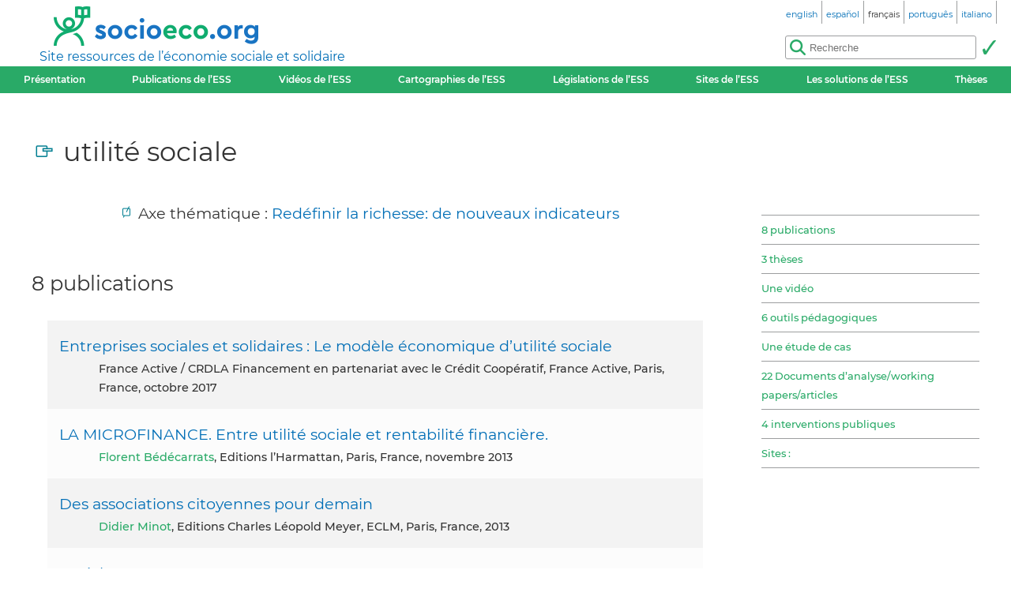

--- FILE ---
content_type: text/html; charset=utf-8
request_url: https://socioeco.org/bdf_motcle-thema-151_fr.html
body_size: 7360
content:
<!DOCTYPE html>
<html lang="fr">
<head>
<title>utilité sociale</title>
<meta name="viewport" content="width=device-width, initial-scale=1">
<meta http-equiv="Content-Type" content="text/html; charset=UTF-8">

<link href="static/css/_ficheblockelements.css" rel="stylesheet" type="text/css">
<link href="static/css/fonts/Montserrat/Montserrat.css" rel="stylesheet" type="text/css">
<link href="static/css/main.css" rel="stylesheet" type="text/css">
<link href="static/css/header.css" rel="stylesheet" type="text/css">
<link href="static/css/footer.css" rel="stylesheet" type="text/css">
<link href="static/css/layout.css" rel="stylesheet" type="text/css">



<link href="static/images/icon-16.png" type="image/png" rel="icon" sizes="16x16">
<link href="static/images/icon-32.png" type="image/png" rel="icon" sizes="32x32">
<link href="static/images/icon-48.png" type="image/png" rel="icon" sizes="48x48">
<link href="static/images/icon-192.png" type="image/png" rel="icon" sizes="192x192">

<link rel="alternate" type="application/atom+xml" href="//sct1.scrutari.net/sct/socioeco/feed/fiches_fr.atom?corpuslist=!7730&amp;baselist=1&amp;langlist=fr" />
<noscript>
    <link href="static/css/noscript.css" rel="stylesheet" type="text/css">
</noscript>
<script>
function burger() {
    const toggleClass = "header-BurgerHidden";
    var target = document.getElementById("header_menu");
    if (target.classList.contains(toggleClass)) {
        target.classList.remove(toggleClass);
    } else {
        target.classList.add(toggleClass);
    }
}
</script><link rel="canonical" href="https://www.socioeco.org/bdf_motcle-thema-151_fr.html">
<link rel="alternate" hreflang="en" href="bdf_motcle-thema-151_en.html" />
<link rel="alternate" hreflang="fr" href="bdf_motcle-thema-151_fr.html" />
<link rel="alternate" hreflang="es" href="bdf_motcle-thema-151_es.html" />
<link rel="alternate" hreflang="pt" href="bdf_motcle-thema-151_pt.html" />
<link rel="alternate" hreflang="it" href="bdf_motcle-thema-151_it.html" />
<link rel="alternate" hreflang="de" href="bdf_motcle-thema-151_de.html" />

</head>
<body>
<header id="header">
    <div id="header_title">
	<a href="index_fr.html" id="header_title_logo"><img src="static/images/logo.png" alt="socioeco.org"/></a>
	<div id="header_title_baseline"><a href="index_fr.html">Site ressources de l’économie sociale et solidaire</a></div>
</div>    <div id="header_langs"><ul><li><a href="bdf_motcle-thema-151_en.html" rel="alternate" hreflang="en"><span class="header-langs-Label" lang="en">english</span> <span class="header-langs-Code" title="english" aria-hidden="true">en</span></a></li><li><a href="bdf_motcle-thema-151_es.html" rel="alternate" hreflang="es"><span class="header-langs-Label" lang="es">español</span> <span class="header-langs-Code" title="español" aria-hidden="true">es</span></a></li><li><span class="header-langs-Current"><span class="header-langs-Label" lang="fr">français</span> <span class="header-langs-Code" title="français" aria-hidden="true">fr</span></span></li><li><a href="bdf_motcle-thema-151_pt.html" rel="alternate" hreflang="pt"><span class="header-langs-Label" lang="pt">português</span> <span class="header-langs-Code" title="português" aria-hidden="true">pt</span></a></li><li><a href="bdf_motcle-thema-151_it.html" rel="alternate" hreflang="it"><span class="header-langs-Label" lang="it">italiano</span> <span class="header-langs-Code" title="italiano" aria-hidden="true">it</span></a></li></ul></div>
    <div id="header_burger" aria-hidden="true">
    <button type="button" onclick="burger()">
        <span></span>
        <span></span>
        <span></span>
    </button>
</div>
<nav id="header_menu" class="header-BurgerHidden">
<ul id="header_entries">
<li>
<a href="page12_fr.html">Présentation</a>
</li>
<li>
<a href="bdf_biblio-2025_fr.html">Publications de l’ESS</a>
</li>
<li>
<a href="bdf_videos-2025_fr.html">Vidéos de l’ESS</a>
</li>
<li>
<a href="cartos_fr.html">Cartographies de l’ESS</a>
</li>
<li class="noscript-Hidden">
<a target="_blank" href="app_legislation_fr.html" lang="fr">Législations de l’ESS</a>
</li>
<li>
<a href="bdf_sites_fr.html">Sites de l’ESS</a>
</li>
<li class="noscript-Hidden">
    <a target="_blank" href="solutions_fr.html">Les solutions de l’ESS</a>
</li>
<li>
<a href="bdf_theses_fr.html">Thèses</a>
</li>
</ul>
<div id="header_scrutari" class="noscript-Hidden">
 <form action="scrutarijs_fr.html" role="search">
	<div id="header_scrutari_fieldset">
		<input id="header_scrutari_input" type="search" name="q" size="25" placeholder="Recherche">
		<button id="header_scrutari_submit" type="submit" title="Valider"></button>
	</div>
 </form>
</div>
</nav></header>
<main id="indexationlayout" class="Layout">
	<h1 id="layout_title" class="indexation-TitreMotcle_thema">utilité sociale</h1>
	<div id="layout_text">
		<div class="indexation-Axe">


	<p class="info-Axe">Axe thématique : <a href="bdf_axe-2_fr.html">Redéfinir la richesse: de nouveaux indicateurs</a>
			</p>


		</div>




	</div>
	<div id="layout_aside">
		<nav class="indexation-Tabs">
			<ul class="liste-References">

				<li><a class="lien-Ancre" href="#type_PUB_plusieurs">8 publications</a></li>

				<li><a class="lien-Ancre" href="#type_THS_plusieurs">3 thèses</a></li>

				<li><a class="lien-Ancre" href="#type_VID_un">Une vidéo</a></li>

				<li><a class="lien-Ancre" href="#type_OPG_plusieurs">6 outils pédagogiques</a></li>

				<li><a class="lien-Ancre" href="#type_ETC_un">Une étude de cas</a></li>

				<li><a class="lien-Ancre" href="#type_ANL_plusieurs">22 Documents d’analyse/working papers/articles</a></li>

				<li><a class="lien-Ancre" href="#type_INT_plusieurs">4 interventions publiques</a></li>

	
				<li><a class="lien-Ancre" href="#type_sites">Sites :</a></li>
	
			</ul>
		</nav>
	</div>
	<div id="layout_content">


		<div id="type_PUB_plusieurs"></div>
		<h2 class="indexation-type-Titre">8 publications</h2>
		<ul class="liste-Fiches">
	
			<li>
    <p class="liste-fiche-Titre"><a href="bdf_fiche-publication-1555_fr.html">Entreprises sociales et solidaires : Le modèle économique d’utilité sociale</a></p>
    
    <p class="liste-fiche-Infos">
France Active / CRDLA Financement en partenariat avec le Crédit Coopératif, France Active, Paris, France, octobre 2017
    </p>
    

</li>	
			<li>
    <p class="liste-fiche-Titre"><a href="bdf_fiche-publication-960_fr.html">LA MICROFINANCE. Entre utilité sociale et rentabilité financière.</a></p>
    
    <p class="liste-fiche-Infos">
<a class="lien-Auteur" href="bdf_auteur-394_fr.html">Florent Bédécarrats</a>, Editions l’Harmattan, Paris, France, novembre 2013
    </p>
    

</li>	
			<li>
    <p class="liste-fiche-Titre"><a href="bdf_fiche-publication-946_fr.html">Des associations citoyennes pour demain</a></p>
    
    <p class="liste-fiche-Infos">
<a class="lien-Auteur" href="bdf_auteur-1245_fr.html">Didier Minot</a>, Editions Charles Léopold Meyer, ECLM, Paris, France, 2013
    </p>
    

</li>	
			<li>
    <p class="liste-fiche-Titre"><a href="bdf_fiche-publication-523_fr.html">La richesse autrement</a></p>
    <p class="liste-fiche-Soustitre">Hors-série Alternatives Economiques n°48</p>
    <p class="liste-fiche-Infos">
Alternatives Economiques, Paris, France, mars 2011
    </p>
    

<p class="liste-fiche-Organismes">


<a href="bdf_organisme-371_fr.html" class="lien-Organisme">Alternatives Economiques</a>
</p>

</li>	
			<li>
    <p class="liste-fiche-Titre"><a href="bdf_fiche-publication-1099_fr.html">Guide d’évaluation de l’utilité sociale de la médiation sociale</a></p>
    
    <p class="liste-fiche-Infos">
<a class="lien-Auteur" href="bdf_auteur-3151_fr.html">Hélène Duclos</a>, <a class="lien-Auteur" href="bdf_auteur-3157_fr.html">Jean GRESY</a>, Edition du Comité Interministériel des Villes, France, septembre 2009
    </p>
    

</li>	
			<li>
    <p class="liste-fiche-Titre"><a href="bdf_fiche-publication-120_fr.html">L’économie sociale de A à Z</a></p>
    <p class="liste-fiche-Soustitre">ALTERNATIVES ECONOMIQUES, HS n°38 bis, 2009/03, 2ème édition, 232 P.</p>
    <p class="liste-fiche-Infos">
Alternatives Economiques, Paris, France, mars 2009
    </p>
    

<p class="liste-fiche-Organismes">


<a href="bdf_organisme-371_fr.html" class="lien-Organisme">Alternatives Economiques</a>
</p>

</li>	
			<li>
    <p class="liste-fiche-Titre"><a href="bdf_fiche-publication-241_fr.html">DE L’INTÉRÊT GÉNÉRAL À L’UTILITÉ SOCIALE</a></p>
    <p class="liste-fiche-Soustitre">La reconfiguration de l’action publique entre Etat, associations et participation citoyenne</p>
    <p class="liste-fiche-Infos">
Sous la direction de <a class="lien-Auteur" href="bdf_auteur-816_fr.html">Xavier Engels</a>, <a class="lien-Auteur" href="bdf_auteur-817_fr.html">Matthieu Hély</a>, <a class="lien-Auteur" href="bdf_auteur-818_fr.html">Aurélie Peyrin</a>, <a class="lien-Auteur" href="bdf_auteur-286_fr.html">Hélène Trouvé</a>, Editions L’Harmattan, France, mai 2006
    </p>
    

</li>	
			<li>
    <p class="liste-fiche-Titre"><a href="bdf_fiche-publication-1098_fr.html">L’évaluation et le suivi participatifs</a></p>
    
    <p class="liste-fiche-Infos">
<a class="lien-Auteur" href="bdf_auteur-3155_fr.html">Marisol Estrella</a>, Editions Karthala, Paris, France., octobre 2004
    </p>
    

</li>	
		</ul>

		<div id="type_THS_plusieurs"></div>
		<h2 class="indexation-type-Titre">3 thèses</h2>
		<ul class="liste-Fiches">
	
			<li>
    <p class="liste-fiche-Titre"><a href="bdf_fiche-document-9337_fr.html">Évaluer l’économie sociale et solidaire : socioéconomie des conventions d’évaluation de l’ESS et du marché de l’évaluation d’impact social</a></p>
    <p class="liste-fiche-Soustitre">Economies et finances. Université de Lille, 2021</p>
    <p class="liste-fiche-Infos">
<a class="lien-Auteur" href="bdf_auteur-6060_fr.html">Marion Studer</a>, 2021
    </p>
    

</li>	
			<li>
    <p class="liste-fiche-Titre"><a href="bdf_fiche-document-9346_fr.html">Évaluation de l’utilité sociale des organisations de l’économie sociale et solidaire : quelle prise en compte de ce qui compte ? Analyse socio-économique à partir du cas de l’UCPA</a></p>
    <p class="liste-fiche-Soustitre">Economies et finances. Université de Rennes, 2019</p>
    <p class="liste-fiche-Infos">
<a class="lien-Auteur" href="bdf_auteur-4014_fr.html">Felipe MACHADO PINHEIRO</a>, 2019
    </p>
    

</li>	
			<li>
    <p class="liste-fiche-Titre"><a href="bdf_fiche-document-2436_fr.html">L’utilité sociale : des pratiques aux représentations. Une étude de cas dans le champ de l’insertion par l’activité économique</a></p>
    <p class="liste-fiche-Soustitre">Thèse de doctorat es sciences économiques, Université Paris I, Panthéon Sorbonne, France.</p>
    <p class="liste-fiche-Infos">
<a class="lien-Auteur" href="bdf_auteur-286_fr.html">Hélène Trouvé</a>, novembre 2007
    </p>
    

</li>	
		</ul>

		<div id="type_VID_un"></div>
		<h2 class="indexation-type-Titre">Une vidéo</h2>
		<ul class="liste-Fiches">
	
			<li>
    <p class="liste-fiche-Titre"><a href="bdf_fiche-video-119_fr.html">Evaluer son utilite sociale - économie sociale et solidaire - France Angleterre</a></p>
    
    <p class="liste-fiche-Infos">
2015
    </p>
    

</li>	
		</ul>

		<div id="type_OPG_plusieurs"></div>
		<h2 class="indexation-type-Titre">6 outils pédagogiques</h2>
		<ul class="liste-Fiches">
	
			<li>
    <p class="liste-fiche-Titre"><a href="bdf_fiche-outil-682_fr.html">Recherche-action sur l’innovation sociale et citoyenne dans les territoires auprès des acteurs de l’ESS</a></p>
    <p class="liste-fiche-Soustitre">13 fiches pédagogiques</p>
    <p class="liste-fiche-Infos">
Mouvement pour l’Economie Solidaire (MES), mai 2023
    </p>
    

<p class="liste-fiche-Organismes">


<img src="https://base.socioeco.org/icones/icone-8.png" alt="" class="liste-fiche-Logo"/><a href="bdf_organisme-87_fr.html" class="lien-Organisme">MES</a>
</p>

</li>	
			<li>
    <p class="liste-fiche-Titre"><a href="bdf_fiche-outil-701_fr.html">Orientations pour un cahier des charges des profils de formateur·rices</a></p>
    <p class="liste-fiche-Soustitre">Projet Devisus</p>
    <p class="liste-fiche-Infos">
2023
    </p>
    

<p class="liste-fiche-Organismes">


<img src="https://base.socioeco.org/icones/icone-43.png" alt="" class="liste-fiche-Logo"/><a href="bdf_organisme-247_fr.html" class="lien-Organisme">APES HDF</a>, 

<img src="https://base.socioeco.org/icones/icone-8.png" alt="" class="liste-fiche-Logo"/><a href="bdf_organisme-87_fr.html" class="lien-Organisme">MES</a>, 

<a href="bdf_organisme-422_fr.html" class="lien-Organisme">MES Occitanie</a>, 

<img src="https://base.socioeco.org/icones/icone-15.png" alt="" class="liste-fiche-Logo"/><a href="bdf_organisme-853_fr.html" class="lien-Organisme">RIES</a>, 

<img src="https://base.socioeco.org/icones/icone-9.png" alt="" class="liste-fiche-Logo"/><a href="bdf_organisme-471_fr.html" class="lien-Organisme">RIPESS Europe</a>, 

<a href="bdf_organisme-1287_fr.html" class="lien-Organisme">UNIPSO</a>
</p>

</li>	
			<li>
    <p class="liste-fiche-Titre"><a href="bdf_fiche-outil-700_fr.html">Glossaire DEVISUS. Définitions de l’évaluation utilité/impact social.</a></p>
    
    <p class="liste-fiche-Infos">
2022
    </p>
    

<p class="liste-fiche-Organismes">


<img src="https://base.socioeco.org/icones/icone-43.png" alt="" class="liste-fiche-Logo"/><a href="bdf_organisme-247_fr.html" class="lien-Organisme">APES HDF</a>, 

<img src="https://base.socioeco.org/icones/icone-8.png" alt="" class="liste-fiche-Logo"/><a href="bdf_organisme-87_fr.html" class="lien-Organisme">MES</a>, 

<a href="bdf_organisme-422_fr.html" class="lien-Organisme">MES Occitanie</a>, 

<img src="https://base.socioeco.org/icones/icone-15.png" alt="" class="liste-fiche-Logo"/><a href="bdf_organisme-853_fr.html" class="lien-Organisme">RIES</a>, 

<img src="https://base.socioeco.org/icones/icone-9.png" alt="" class="liste-fiche-Logo"/><a href="bdf_organisme-471_fr.html" class="lien-Organisme">RIPESS Europe</a>, 

<a href="bdf_organisme-1287_fr.html" class="lien-Organisme">UNIPSO</a>
</p>

</li>	
			<li>
    <p class="liste-fiche-Titre"><a href="bdf_fiche-outil-58_fr.html">Guide de l’innovation sociale 2015</a></p>
    <p class="liste-fiche-Soustitre">Comprendre, caractériser et développer l’innovation sociale en Provence-Alpes-Côte d’Azur (y compris le Radar partagé de l’innovation sociale)</p>
    <p class="liste-fiche-Infos">
<a class="lien-Auteur" href="bdf_auteur-347_fr.html">Nadine Richez-Battesti</a>, <a class="lien-Auteur" href="bdf_auteur-1063_fr.html">Thomas Guerin</a>, mars 2015
    </p>
    

<p class="liste-fiche-Organismes">


<a href="bdf_organisme-125_fr.html" class="lien-Organisme">CRESS PACA</a>
</p>

</li>	
			<li>
    <p class="liste-fiche-Titre"><a href="bdf_fiche-outil-47_fr.html">Evaluer l’utilité sociale de l’ESS : un alterguide</a></p>
    
    <p class="liste-fiche-Infos">
<a class="lien-Auteur" href="bdf_auteur-279_fr.html">Laurent Gardin</a>, <a class="lien-Auteur" href="bdf_auteur-336_fr.html">Florence Jany-Catrice</a>, <a class="lien-Auteur" href="bdf_auteur-3146_fr.html">Véronique Branger</a>, <a class="lien-Auteur" href="bdf_auteur-3147_fr.html">Samuel Pinaud</a>, janvier 2015
    </p>
    

</li>	
			<li>
    <p class="liste-fiche-Titre"><a href="bdf_fiche-outil-48_fr.html">Guide d’évaluation de l’utilité sociale de la médiation sociale</a></p>
    
    <p class="liste-fiche-Infos">
<a class="lien-Auteur" href="bdf_auteur-3151_fr.html">Hélène Duclos</a>, <a class="lien-Auteur" href="bdf_auteur-3157_fr.html">Jean GRESY</a>, septembre 2009
    </p>
    

</li>	
		</ul>

		<div id="type_ETC_un"></div>
		<h2 class="indexation-type-Titre">Une étude de cas</h2>
		<ul class="liste-Fiches">
	
			<li>
    <p class="liste-fiche-Titre"><a href="bdf_fiche-document-5669_fr.html">Évaluation de l’utilité sociale : démarche engagée à Brest autour du numérique</a></p>
    <p class="liste-fiche-Soustitre">Fiche pratique du RTES</p>
    <p class="liste-fiche-Infos">
septembre 2017
    </p>
    

<p class="liste-fiche-Organismes">


<img src="https://base.socioeco.org/icones/icone-42.png" alt="" class="liste-fiche-Logo"/><a href="bdf_organisme-244_fr.html" class="lien-Organisme">RTES</a>
</p>

</li>	
		</ul>

		<div id="type_ANL_plusieurs"></div>
		<h2 class="indexation-type-Titre">22 Documents d’analyse/working papers/articles</h2>
		<ul class="liste-Fiches">
	
			<li>
    <p class="liste-fiche-Titre"><a href="bdf_fiche-document-8671_fr.html">De nouveaux outils pour le milieu de l’innovation sociale</a></p>
    
    <p class="liste-fiche-Infos">
novembre 2022
    </p>
    

<p class="liste-fiche-Organismes">


<a href="bdf_organisme-366_fr.html" class="lien-Organisme">TIESS</a>
</p>

</li>	
			<li>
    <p class="liste-fiche-Titre"><a href="bdf_fiche-document-9284_fr.html">Orientations communes DEVISUS Évaluation utilité/impact social</a></p>
    
    <p class="liste-fiche-Infos">
2022
    </p>
    

<p class="liste-fiche-Organismes">


<img src="https://base.socioeco.org/icones/icone-43.png" alt="" class="liste-fiche-Logo"/><a href="bdf_organisme-247_fr.html" class="lien-Organisme">APES HDF</a>, 

<img src="https://base.socioeco.org/icones/icone-8.png" alt="" class="liste-fiche-Logo"/><a href="bdf_organisme-87_fr.html" class="lien-Organisme">MES</a>, 

<a href="bdf_organisme-422_fr.html" class="lien-Organisme">MES Occitanie</a>, 

<img src="https://base.socioeco.org/icones/icone-15.png" alt="" class="liste-fiche-Logo"/><a href="bdf_organisme-853_fr.html" class="lien-Organisme">RIES</a>, 

<img src="https://base.socioeco.org/icones/icone-9.png" alt="" class="liste-fiche-Logo"/><a href="bdf_organisme-471_fr.html" class="lien-Organisme">RIPESS Europe</a>, 

<a href="bdf_organisme-1287_fr.html" class="lien-Organisme">UNIPSO</a>
</p>

</li>	
			<li>
    <p class="liste-fiche-Titre"><a href="bdf_fiche-document-4743_fr.html">Utilité sociale et impact social.:L’évaluation des «Communs» dans l’ESS. Leçons analytiques tirées d’études de cas empiriques</a></p>
    <p class="liste-fiche-Soustitre">XVIe Rencontres Inter-univiversitaires de l’Economie Sociale et Solidaire - RIUESS - Montpellier, 25.27 mai 2016</p>
    <p class="liste-fiche-Infos">
<a class="lien-Auteur" href="bdf_auteur-523_fr.html">Elena Lasida</a>, <a class="lien-Auteur" href="bdf_auteur-4014_fr.html">Felipe MACHADO PINHEIRO</a>, <a class="lien-Auteur" href="bdf_auteur-1886_fr.html">Michel Renault</a>, mai 2016
    </p>
    

<p class="liste-fiche-Organismes">


<img src="https://base.socioeco.org/icones/icone-46.png" alt="" class="liste-fiche-Logo"/><a href="bdf_organisme-347_fr.html" class="lien-Organisme">RIUESS</a>
</p>

</li>	
			<li>
    <p class="liste-fiche-Titre"><a href="bdf_fiche-document-717_fr.html">Inscrire l’utilité sociale au coeur des politiques locales. Guide pratique</a></p>
    
    <p class="liste-fiche-Infos">
avril 2012
    </p>
    

<p class="liste-fiche-Organismes">


<img src="https://base.socioeco.org/icones/icone-42.png" alt="" class="liste-fiche-Logo"/><a href="bdf_organisme-244_fr.html" class="lien-Organisme">RTES</a>, 

<a href="bdf_organisme-253_fr.html" class="lien-Organisme">ARF</a>
</p>

</li>	
			<li>
    <p class="liste-fiche-Titre"><a href="bdf_fiche-document-4140_fr.html">Évaluer l’économie sociale et solidaire en France : bilan sociétal, utilité sociale et épreuve identitaire</a></p>
    <p class="liste-fiche-Soustitre">Revue ECONOMIE ET SOLIDARITES vol 39 n°1</p>
    <p class="liste-fiche-Infos">
<a class="lien-Auteur" href="bdf_auteur-286_fr.html">Hélène Trouvé</a>, <a class="lien-Auteur" href="bdf_auteur-1976_fr.html">François Rousseau</a>, <a class="lien-Auteur" href="bdf_auteur-1075_fr.html">Bernard Eme</a>, <a class="lien-Auteur" href="bdf_auteur-1_fr.html">Laurent Fraisse</a>, janvier 2010
    </p>
    

</li>	
			<li>
    <p class="liste-fiche-Titre"><a href="bdf_fiche-document-311_fr.html">L’économie solidaire. Une source pour d’autres indicateurs de richesse</a></p>
    <p class="liste-fiche-Soustitre">Les actes du séminaire, Marseille 2009</p>
    <p class="liste-fiche-Infos">
novembre 2009
    </p>
    

<p class="liste-fiche-Organismes">


<a href="bdf_organisme-125_fr.html" class="lien-Organisme">CRESS PACA</a>
</p>

</li>	
			<li>
    <p class="liste-fiche-Titre"><a href="bdf_fiche-document-2310_fr.html">Auto-évaluation des associations et de leur utilité collective</a></p>
    <p class="liste-fiche-Soustitre">Guide méthodologique pour évaluer actions associatives et projets collectifs - Fonda Rhône Alpes</p>
    <p class="liste-fiche-Infos">
octobre 2009
    </p>
    

<p class="liste-fiche-Organismes">


<a href="bdf_organisme-235_fr.html" class="lien-Organisme">La Fonda</a>
</p>

</li>	
			<li>
    <p class="liste-fiche-Titre"><a href="bdf_fiche-document-3682_fr.html">L’utilité sociale des associations : à la recherche d’une convention de coordination</a></p>
    <p class="liste-fiche-Soustitre">Politiques sociales et familiales, N. 97, 2009. pp. 51-60.</p>
    <p class="liste-fiche-Infos">
<a class="lien-Auteur" href="bdf_auteur-286_fr.html">Hélène Trouvé</a>, 2009
    </p>
    

</li>	
			<li>
    <p class="liste-fiche-Titre"><a href="bdf_fiche-document-3685_fr.html">Reconnaître et valoriser l’utilité sociale spécifique des entreprises et des organisations de l’ESS. Repères sur le sens et la méthode pour accompagner des démarches d’évaluation de l’utilité sociale</a></p>
    <p class="liste-fiche-Soustitre">Trame du livret Utilité Sociale des Organisations de l’Economie Sociale et Solidaire (OESS)</p>
    <p class="liste-fiche-Infos">
<a class="lien-Auteur" href="bdf_auteur-1067_fr.html">Maurice PARODI</a>, <a class="lien-Auteur" href="bdf_auteur-1065_fr.html">Lucile MANOURY</a>, août 2008
    </p>
    

</li>	
			<li>
    <p class="liste-fiche-Titre"><a href="bdf_fiche-document-3689_fr.html">Evaluation de l’utilité sociale de cinq structures de médiation sociale</a></p>
    <p class="liste-fiche-Soustitre">Rapport d’évaluation, mars 2008</p>
    <p class="liste-fiche-Infos">
<a class="lien-Auteur" href="bdf_auteur-3151_fr.html">Hélène Duclos</a>, mars 2008
    </p>
    

</li>	
			<li>
    <p class="liste-fiche-Titre"><a href="bdf_fiche-document-794_fr.html">Les définitions de la notion d’utilité sociale</a></p>
    <p class="liste-fiche-Soustitre">Économie et Solidarités, volume 39, numéro 1, 2008</p>
    <p class="liste-fiche-Infos">
<a class="lien-Auteur" href="bdf_auteur-937_fr.html">Diane Rodet</a>, 2008
    </p>
    

</li>	
			<li>
    <p class="liste-fiche-Titre"><a href="bdf_fiche-document-3684_fr.html">Evaluer l’utilité sociale de son activité. Conduire une démarche d’auto- évaluation</a></p>
    <p class="liste-fiche-Soustitre">Cahier de l’Avise n°5</p>
    <p class="liste-fiche-Infos">
AVISE <a class="lien-Auteur" href="bdf_auteur-3151_fr.html">Hélène Duclos</a>, novembre 2007
    </p>
    

<p class="liste-fiche-Organismes">


<a href="bdf_organisme-241_fr.html" class="lien-Organisme">AVISE</a>
</p>

</li>	
			<li>
    <p class="liste-fiche-Titre"><a href="bdf_fiche-document-3227_fr.html">Evaluation participative dans une économie plurielle. Bilan sociétal, Responsabilité et utilité sociale.</a></p>
    <p class="liste-fiche-Soustitre">VIemes Rencontres du Réseau Inter-Universitaire de l’Economie Sociale et Solidaire, Grenoble (2006)</p>
    <p class="liste-fiche-Infos">
<a class="lien-Auteur" href="bdf_auteur-1941_fr.html">Catherine Bodet</a>, <a class="lien-Auteur" href="bdf_auteur-2673_fr.html">Thomas Lamarche</a>, <a class="lien-Auteur" href="bdf_auteur-2674_fr.html">Gérard Leseul</a>, <a class="lien-Auteur" href="bdf_auteur-2675_fr.html">Dominique Picard</a>, juin 2006
    </p>
    

<p class="liste-fiche-Organismes">


<img src="https://base.socioeco.org/icones/icone-46.png" alt="" class="liste-fiche-Logo"/><a href="bdf_organisme-347_fr.html" class="lien-Organisme">RIUESS</a>
</p>

</li>	
			<li>
    <p class="liste-fiche-Titre"><a href="bdf_fiche-document-1021_fr.html">Utilité sociale</a></p>
    <p class="liste-fiche-Soustitre">Chapitre destiné au livre collectif franco-brésilien à paraître en 2005 (Dictionnaire de l’autre économie, sous la direction de Jean-Louis Laville et Antonio David Cattani</p>
    <p class="liste-fiche-Infos">
<a class="lien-Auteur" href="bdf_auteur-187_fr.html">Jean Gadrey</a>, février 2004
    </p>
    

</li>	
			<li>
    <p class="liste-fiche-Titre"><a href="bdf_fiche-document-501_fr.html">L’utilité sociale des organisations de l’économie sociale et solidaire. Une mise en perspective sur la base de travaux récents</a></p>
    <p class="liste-fiche-Soustitre">Rapport de synthèse pour la DIES et la MIRE Programme de recherche « L’économie sociale et solidaire en région »</p>
    <p class="liste-fiche-Infos">
<a class="lien-Auteur" href="bdf_auteur-187_fr.html">Jean Gadrey</a>, février 2004
    </p>
    

</li>	
			<li>
    <p class="liste-fiche-Titre"><a href="bdf_fiche-document-4648_fr.html">Utilité sociale versus utilité économique. L’entrepreneuriat en économie solidaire</a></p>
    <p class="liste-fiche-Soustitre">Ecologie & politique 2004/1 (N°28)</p>
    <p class="liste-fiche-Infos">
<a class="lien-Auteur" href="bdf_auteur-1893_fr.html">Patrick Gianfaldoni</a>, 2004
    </p>
    

</li>	
			<li>
    <p class="liste-fiche-Titre"><a href="bdf_fiche-document-171_fr.html">L’utilité sociale, une approche innovante de la richesse pour dynamiser l’économie solidaire</a></p>
    
    <p class="liste-fiche-Infos">
<a class="lien-Auteur" href="bdf_auteur-299_fr.html">Érick ROUSSEL</a>, mars 2003
    </p>
    

</li>	
			<li>
    <p class="liste-fiche-Titre"><a href="bdf_fiche-document-500_fr.html">Economie Sociale et Solidaire, quelques réflexions à propos de l’Utilité Sociale</a></p>
    <p class="liste-fiche-Soustitre">Dossier – Économie sociale et enjeux de société. Article de RECMA n°290</p>
    <p class="liste-fiche-Infos">
<a class="lien-Auteur" href="bdf_auteur-499_fr.html">Henri Noguès</a>, 2003
    </p>
    

</li>	
			<li>
    <p class="liste-fiche-Titre"><a href="bdf_fiche-document-3691_fr.html">L’utilité sociale dans dix champs d’activité de l’économie solidaire en Provence-Alpes-Côte d’Azur</a></p>
    <p class="liste-fiche-Soustitre">Rapport de recherche final. Mobilisation et développement de l’économie solidaire en PACA</p>
    <p class="liste-fiche-Infos">
<a class="lien-Auteur" href="bdf_auteur-1067_fr.html">Maurice PARODI</a>, <a class="lien-Auteur" href="bdf_auteur-297_fr.html">Guy Roustang</a>, <a class="lien-Auteur" href="bdf_auteur-3158_fr.html">Jean Micheau</a>, <a class="lien-Auteur" href="bdf_auteur-1065_fr.html">Lucile MANOURY</a>, <a class="lien-Auteur" href="bdf_auteur-3160_fr.html">Catherine Anaya</a>, décembre 2002
    </p>
    

</li>	
			<li>
    <p class="liste-fiche-Titre"><a href="bdf_fiche-document-3687_fr.html">La SCIC - Entre démarche d’utilité sociale et construction d’intérêt collectif - de l’organisation au territoire</a></p>
    <p class="liste-fiche-Soustitre">DESS SAGL Université Toulouse le Mirail Stage de fin d’études</p>
    <p class="liste-fiche-Infos">
<a class="lien-Auteur" href="bdf_auteur-3154_fr.html">Mathieu DAUPLEIX</a>, octobre 2002
    </p>
    

</li>	
			<li>
    <p class="liste-fiche-Titre"><a href="bdf_fiche-document-2650_fr.html">Les associations, entre intérêt général et utilité sociale</a></p>
    <p class="liste-fiche-Soustitre">RECMA – REVUE INTERNATIONALE DE L’ÉCONOMIE SOCIALE n°283</p>
    <p class="liste-fiche-Infos">
<a class="lien-Auteur" href="bdf_auteur-1980_fr.html">Philippe Callé</a>, 2002
    </p>
    

<p class="liste-fiche-Organismes">


<a href="bdf_organisme-262_fr.html" class="lien-Organisme">RECMA</a>
</p>

</li>	
			<li>
    <p class="liste-fiche-Titre"><a href="bdf_fiche-document-2648_fr.html">Identité de l’économie sociale et de l’économie solidaire</a></p>
    <p class="liste-fiche-Soustitre">RECMA – REVUE INTERNATIONALE DE L’ÉCONOMIE SOCIALE n°280</p>
    <p class="liste-fiche-Infos">
<a class="lien-Auteur" href="bdf_auteur-1979_fr.html">Catherine Fas</a>, 2001
    </p>
    

<p class="liste-fiche-Organismes">


<a href="bdf_organisme-262_fr.html" class="lien-Organisme">RECMA</a>
</p>

</li>	
		</ul>

		<div id="type_INT_plusieurs"></div>
		<h2 class="indexation-type-Titre">4 interventions publiques</h2>
		<ul class="liste-Fiches">
	
			<li>
    <p class="liste-fiche-Titre"><a href="bdf_fiche-document-2631_fr.html">Innovation et transformation sociale. Jalons pour une lecture critique de la contribution de l’économie sociale et solidaire</a></p>
    <p class="liste-fiche-Soustitre">XIIe Rencontres du Réseau Inter-Universitaire de l’Economie Sociale et Solidaire - Nancy - 6-8 juin 2012</p>
    <p class="liste-fiche-Infos">
<a class="lien-Auteur" href="bdf_auteur-498_fr.html">Alain PENVEN</a>, 2012
    </p>
    

<p class="liste-fiche-Organismes">


<img src="https://base.socioeco.org/icones/icone-46.png" alt="" class="liste-fiche-Logo"/><a href="bdf_organisme-347_fr.html" class="lien-Organisme">RIUESS</a>
</p>

</li>	
			<li>
    <p class="liste-fiche-Titre"><a href="bdf_fiche-document-3264_fr.html">Quel modèle de développement pour l’économie sociale et solidaire dans la nouvelle dynamique des services à la personne?</a></p>
    <p class="liste-fiche-Soustitre">VIIIemes Rencontres internationales du Réseau Inter-Universitaire de l’Economie Sociale et Solidaire, Barcelone : Espagne (2008)</p>
    <p class="liste-fiche-Infos">
<a class="lien-Auteur" href="bdf_auteur-2698_fr.html">Patrick HADDAD</a>, juin 2008
    </p>
    

<p class="liste-fiche-Organismes">


<img src="https://base.socioeco.org/icones/icone-46.png" alt="" class="liste-fiche-Logo"/><a href="bdf_organisme-347_fr.html" class="lien-Organisme">RIUESS</a>
</p>

</li>	
			<li>
    <p class="liste-fiche-Titre"><a href="bdf_fiche-document-3039_fr.html">Entre aiguillons et regards obliques : responsabilité sociale des entreprises (RSE) et économie sociale et solidaire (ESS)</a></p>
    <p class="liste-fiche-Soustitre">VIIemes Rencontres du Réseau Inter-Universitaire de l’Economie Sociale et Solidaire, Rennes (2007)</p>
    <p class="liste-fiche-Infos">
<a class="lien-Auteur" href="bdf_auteur-121_fr.html">Jérôme Blanc</a>, mai 2007
    </p>
    

<p class="liste-fiche-Organismes">


<img src="https://base.socioeco.org/icones/icone-46.png" alt="" class="liste-fiche-Logo"/><a href="bdf_organisme-347_fr.html" class="lien-Organisme">RIUESS</a>
</p>

</li>	
			<li>
    <p class="liste-fiche-Titre"><a href="bdf_fiche-document-1015_fr.html">Conventions socio-politiques, démocratie et économie solidaire</a></p>
    <p class="liste-fiche-Soustitre">Présentation réalisée lors des Quatrièmes rencontres inter-universitaires d’économie sociale et solidaire, CNAM, France, 14-15 avril 2004</p>
    <p class="liste-fiche-Infos">
octobre 2004
    </p>
    

</li>	
		</ul>



		<div id="type_sites"></div>
		<h2 class="indexation-type-Titre">Sites :</h2>
		<ul class="liste-Fiches">

	
			<li><a href="http://www.pekea-fr.org/" rel="external">PEKEA</a></li>
	

	
			<li><a href="http://www.journaldumauss.net/" rel="external">Revue du MAUSS permanente</a></li>
	

		</ul>


	</div>
</main>
<footer id="footer">
<div id="footer_details">
	<details>
		<summary>Axes thématiques :</summary>
		<ul>
		
			<li><a href="bdf_axe-1_fr.html">Une autre vision de l’économie</a></li>
		
			<li><a href="bdf_axe-2_fr.html">Redéfinir la richesse: de nouveaux indicateurs</a></li>
		
			<li><a href="bdf_axe-3_fr.html">Vers la transition écologique</a></li>
		
			<li><a href="bdf_axe-4_fr.html">Justice sociale, paix et droits humains</a></li>
		
			<li><a href="bdf_axe-6_fr.html">Finance et monnaies au service de la société</a></li>
		
			<li><a href="bdf_axe-7_fr.html">D’autres formes d’entreprendre, de produire, de consommer</a></li>
		
			<li><a href="bdf_axe-8_fr.html">Quelles politiques publiques pour l’économie solidaire ?</a></li>
		
			<li><a href="bdf_axe-9_fr.html">Redéfinir l’économie à partir du territoire</a></li>
		
			<li><a href="bdf_axe-10_fr.html">Education, information et formation en ESS</a></li>
		
		</ul>
	</details>
	<details>
		<summary>Autres entrées :</summary>
		<ul>
			<li>
			<a href="bdf_corpus-auteur_fr.html">Par auteurs</a>
			</li>
			<li>
			<a href="bdf_corpus-organisme_fr.html">Par organismes</a>
			</li>
			<li>
			<a href="bdf_thesaurus-geo_fr.html">Par pays</a>
			</li>
			<li>
			<a href="bdf_thesaurus-thema_fr.html">Par mots-clés</a>
			</li>
		
			<li>
			<a href="bdf_colloques_fr.html">Par colloques</a>
			</li>
		
		
			<li>
			<a href="bdf_bibliographies_fr.html">Par ressources de formations</a>
			</li>
		
		</ul>
	</details>
</div>
<div id="footer_ripess">
	<span>socioeco.org fait partie du  Ripess Europe<br> et du  Ripess Intercontinental<br></span>
	<a href="https://ripess.org" title="RIPESS" id="footer_ripess_org"></a>
	<a href="https://ripess.eu" title="RIPESS Europe" id="footer_ripess_eu"></a>
</div>
<div id="footer_links">
    <div id="footer_links_body">
        <ul>
            <li>
            <a href="page17_fr.html">Nos partenaires</a>
            </li>
            <li>
            <a href="page16_fr.html">Contact</a>
            </li>
            <li>
            <a href="page590_fr.html">Comment contribuer</a>
            </li>
        </ul>
        <div id="footer_networks">
            <a href="https://sct1.scrutari.net/sct/socioeco/feed/fiches_fr.atom?corpuslist=!7730&amp;baselist=1&amp;langlist=fr" title="Atom" id="footer_networks_atom" ></a>
            <a href="https://twitter.com/socioecofr" title="Twitter" id="footer_networks_twitter"></a>
            <a href="http://www.coredem.info" title="socioeco.org participe à laCoredem" id="footer_networks_coredem"></a>
        </div>
    </div>
</div>
</footer><!-- Matomo -->
<script type="text/javascript">
  var _paq = window._paq || [];
  _paq.push(['trackPageView']);
  _paq.push(['enableLinkTracking']);
  (function() {
    var u="//stats.coredem.info/piwik/";
    _paq.push(['setTrackerUrl', u+'piwik.php']);
    _paq.push(['setSiteId', 6]);
    _paq.push(['setCookieDomain', '*.socioeco.org']);
    _paq.push(['setDomains', '*.socioeco.org']);
    var d=document, g=d.createElement('script'), s=d.getElementsByTagName('script')[0];
    g.type='text/javascript'; g.async=true; g.defer=true; g.src=u+'piwik.js'; s.parentNode.insertBefore(g,s);
  })();
</script>
<!-- End Matomo Code --></body>
</html>
